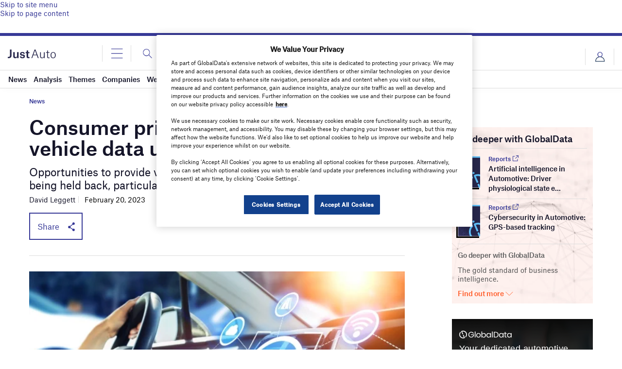

--- FILE ---
content_type: text/html; charset=utf-8
request_url: https://www.google.com/recaptcha/api2/anchor?ar=1&k=6LcqBjQUAAAAAOm0OoVcGhdeuwRaYeG44rfzGqtv&co=aHR0cHM6Ly93d3cuanVzdC1hdXRvLmNvbTo0NDM.&hl=en&v=PoyoqOPhxBO7pBk68S4YbpHZ&size=normal&anchor-ms=20000&execute-ms=30000&cb=i4km4y48eha8
body_size: 49437
content:
<!DOCTYPE HTML><html dir="ltr" lang="en"><head><meta http-equiv="Content-Type" content="text/html; charset=UTF-8">
<meta http-equiv="X-UA-Compatible" content="IE=edge">
<title>reCAPTCHA</title>
<style type="text/css">
/* cyrillic-ext */
@font-face {
  font-family: 'Roboto';
  font-style: normal;
  font-weight: 400;
  font-stretch: 100%;
  src: url(//fonts.gstatic.com/s/roboto/v48/KFO7CnqEu92Fr1ME7kSn66aGLdTylUAMa3GUBHMdazTgWw.woff2) format('woff2');
  unicode-range: U+0460-052F, U+1C80-1C8A, U+20B4, U+2DE0-2DFF, U+A640-A69F, U+FE2E-FE2F;
}
/* cyrillic */
@font-face {
  font-family: 'Roboto';
  font-style: normal;
  font-weight: 400;
  font-stretch: 100%;
  src: url(//fonts.gstatic.com/s/roboto/v48/KFO7CnqEu92Fr1ME7kSn66aGLdTylUAMa3iUBHMdazTgWw.woff2) format('woff2');
  unicode-range: U+0301, U+0400-045F, U+0490-0491, U+04B0-04B1, U+2116;
}
/* greek-ext */
@font-face {
  font-family: 'Roboto';
  font-style: normal;
  font-weight: 400;
  font-stretch: 100%;
  src: url(//fonts.gstatic.com/s/roboto/v48/KFO7CnqEu92Fr1ME7kSn66aGLdTylUAMa3CUBHMdazTgWw.woff2) format('woff2');
  unicode-range: U+1F00-1FFF;
}
/* greek */
@font-face {
  font-family: 'Roboto';
  font-style: normal;
  font-weight: 400;
  font-stretch: 100%;
  src: url(//fonts.gstatic.com/s/roboto/v48/KFO7CnqEu92Fr1ME7kSn66aGLdTylUAMa3-UBHMdazTgWw.woff2) format('woff2');
  unicode-range: U+0370-0377, U+037A-037F, U+0384-038A, U+038C, U+038E-03A1, U+03A3-03FF;
}
/* math */
@font-face {
  font-family: 'Roboto';
  font-style: normal;
  font-weight: 400;
  font-stretch: 100%;
  src: url(//fonts.gstatic.com/s/roboto/v48/KFO7CnqEu92Fr1ME7kSn66aGLdTylUAMawCUBHMdazTgWw.woff2) format('woff2');
  unicode-range: U+0302-0303, U+0305, U+0307-0308, U+0310, U+0312, U+0315, U+031A, U+0326-0327, U+032C, U+032F-0330, U+0332-0333, U+0338, U+033A, U+0346, U+034D, U+0391-03A1, U+03A3-03A9, U+03B1-03C9, U+03D1, U+03D5-03D6, U+03F0-03F1, U+03F4-03F5, U+2016-2017, U+2034-2038, U+203C, U+2040, U+2043, U+2047, U+2050, U+2057, U+205F, U+2070-2071, U+2074-208E, U+2090-209C, U+20D0-20DC, U+20E1, U+20E5-20EF, U+2100-2112, U+2114-2115, U+2117-2121, U+2123-214F, U+2190, U+2192, U+2194-21AE, U+21B0-21E5, U+21F1-21F2, U+21F4-2211, U+2213-2214, U+2216-22FF, U+2308-230B, U+2310, U+2319, U+231C-2321, U+2336-237A, U+237C, U+2395, U+239B-23B7, U+23D0, U+23DC-23E1, U+2474-2475, U+25AF, U+25B3, U+25B7, U+25BD, U+25C1, U+25CA, U+25CC, U+25FB, U+266D-266F, U+27C0-27FF, U+2900-2AFF, U+2B0E-2B11, U+2B30-2B4C, U+2BFE, U+3030, U+FF5B, U+FF5D, U+1D400-1D7FF, U+1EE00-1EEFF;
}
/* symbols */
@font-face {
  font-family: 'Roboto';
  font-style: normal;
  font-weight: 400;
  font-stretch: 100%;
  src: url(//fonts.gstatic.com/s/roboto/v48/KFO7CnqEu92Fr1ME7kSn66aGLdTylUAMaxKUBHMdazTgWw.woff2) format('woff2');
  unicode-range: U+0001-000C, U+000E-001F, U+007F-009F, U+20DD-20E0, U+20E2-20E4, U+2150-218F, U+2190, U+2192, U+2194-2199, U+21AF, U+21E6-21F0, U+21F3, U+2218-2219, U+2299, U+22C4-22C6, U+2300-243F, U+2440-244A, U+2460-24FF, U+25A0-27BF, U+2800-28FF, U+2921-2922, U+2981, U+29BF, U+29EB, U+2B00-2BFF, U+4DC0-4DFF, U+FFF9-FFFB, U+10140-1018E, U+10190-1019C, U+101A0, U+101D0-101FD, U+102E0-102FB, U+10E60-10E7E, U+1D2C0-1D2D3, U+1D2E0-1D37F, U+1F000-1F0FF, U+1F100-1F1AD, U+1F1E6-1F1FF, U+1F30D-1F30F, U+1F315, U+1F31C, U+1F31E, U+1F320-1F32C, U+1F336, U+1F378, U+1F37D, U+1F382, U+1F393-1F39F, U+1F3A7-1F3A8, U+1F3AC-1F3AF, U+1F3C2, U+1F3C4-1F3C6, U+1F3CA-1F3CE, U+1F3D4-1F3E0, U+1F3ED, U+1F3F1-1F3F3, U+1F3F5-1F3F7, U+1F408, U+1F415, U+1F41F, U+1F426, U+1F43F, U+1F441-1F442, U+1F444, U+1F446-1F449, U+1F44C-1F44E, U+1F453, U+1F46A, U+1F47D, U+1F4A3, U+1F4B0, U+1F4B3, U+1F4B9, U+1F4BB, U+1F4BF, U+1F4C8-1F4CB, U+1F4D6, U+1F4DA, U+1F4DF, U+1F4E3-1F4E6, U+1F4EA-1F4ED, U+1F4F7, U+1F4F9-1F4FB, U+1F4FD-1F4FE, U+1F503, U+1F507-1F50B, U+1F50D, U+1F512-1F513, U+1F53E-1F54A, U+1F54F-1F5FA, U+1F610, U+1F650-1F67F, U+1F687, U+1F68D, U+1F691, U+1F694, U+1F698, U+1F6AD, U+1F6B2, U+1F6B9-1F6BA, U+1F6BC, U+1F6C6-1F6CF, U+1F6D3-1F6D7, U+1F6E0-1F6EA, U+1F6F0-1F6F3, U+1F6F7-1F6FC, U+1F700-1F7FF, U+1F800-1F80B, U+1F810-1F847, U+1F850-1F859, U+1F860-1F887, U+1F890-1F8AD, U+1F8B0-1F8BB, U+1F8C0-1F8C1, U+1F900-1F90B, U+1F93B, U+1F946, U+1F984, U+1F996, U+1F9E9, U+1FA00-1FA6F, U+1FA70-1FA7C, U+1FA80-1FA89, U+1FA8F-1FAC6, U+1FACE-1FADC, U+1FADF-1FAE9, U+1FAF0-1FAF8, U+1FB00-1FBFF;
}
/* vietnamese */
@font-face {
  font-family: 'Roboto';
  font-style: normal;
  font-weight: 400;
  font-stretch: 100%;
  src: url(//fonts.gstatic.com/s/roboto/v48/KFO7CnqEu92Fr1ME7kSn66aGLdTylUAMa3OUBHMdazTgWw.woff2) format('woff2');
  unicode-range: U+0102-0103, U+0110-0111, U+0128-0129, U+0168-0169, U+01A0-01A1, U+01AF-01B0, U+0300-0301, U+0303-0304, U+0308-0309, U+0323, U+0329, U+1EA0-1EF9, U+20AB;
}
/* latin-ext */
@font-face {
  font-family: 'Roboto';
  font-style: normal;
  font-weight: 400;
  font-stretch: 100%;
  src: url(//fonts.gstatic.com/s/roboto/v48/KFO7CnqEu92Fr1ME7kSn66aGLdTylUAMa3KUBHMdazTgWw.woff2) format('woff2');
  unicode-range: U+0100-02BA, U+02BD-02C5, U+02C7-02CC, U+02CE-02D7, U+02DD-02FF, U+0304, U+0308, U+0329, U+1D00-1DBF, U+1E00-1E9F, U+1EF2-1EFF, U+2020, U+20A0-20AB, U+20AD-20C0, U+2113, U+2C60-2C7F, U+A720-A7FF;
}
/* latin */
@font-face {
  font-family: 'Roboto';
  font-style: normal;
  font-weight: 400;
  font-stretch: 100%;
  src: url(//fonts.gstatic.com/s/roboto/v48/KFO7CnqEu92Fr1ME7kSn66aGLdTylUAMa3yUBHMdazQ.woff2) format('woff2');
  unicode-range: U+0000-00FF, U+0131, U+0152-0153, U+02BB-02BC, U+02C6, U+02DA, U+02DC, U+0304, U+0308, U+0329, U+2000-206F, U+20AC, U+2122, U+2191, U+2193, U+2212, U+2215, U+FEFF, U+FFFD;
}
/* cyrillic-ext */
@font-face {
  font-family: 'Roboto';
  font-style: normal;
  font-weight: 500;
  font-stretch: 100%;
  src: url(//fonts.gstatic.com/s/roboto/v48/KFO7CnqEu92Fr1ME7kSn66aGLdTylUAMa3GUBHMdazTgWw.woff2) format('woff2');
  unicode-range: U+0460-052F, U+1C80-1C8A, U+20B4, U+2DE0-2DFF, U+A640-A69F, U+FE2E-FE2F;
}
/* cyrillic */
@font-face {
  font-family: 'Roboto';
  font-style: normal;
  font-weight: 500;
  font-stretch: 100%;
  src: url(//fonts.gstatic.com/s/roboto/v48/KFO7CnqEu92Fr1ME7kSn66aGLdTylUAMa3iUBHMdazTgWw.woff2) format('woff2');
  unicode-range: U+0301, U+0400-045F, U+0490-0491, U+04B0-04B1, U+2116;
}
/* greek-ext */
@font-face {
  font-family: 'Roboto';
  font-style: normal;
  font-weight: 500;
  font-stretch: 100%;
  src: url(//fonts.gstatic.com/s/roboto/v48/KFO7CnqEu92Fr1ME7kSn66aGLdTylUAMa3CUBHMdazTgWw.woff2) format('woff2');
  unicode-range: U+1F00-1FFF;
}
/* greek */
@font-face {
  font-family: 'Roboto';
  font-style: normal;
  font-weight: 500;
  font-stretch: 100%;
  src: url(//fonts.gstatic.com/s/roboto/v48/KFO7CnqEu92Fr1ME7kSn66aGLdTylUAMa3-UBHMdazTgWw.woff2) format('woff2');
  unicode-range: U+0370-0377, U+037A-037F, U+0384-038A, U+038C, U+038E-03A1, U+03A3-03FF;
}
/* math */
@font-face {
  font-family: 'Roboto';
  font-style: normal;
  font-weight: 500;
  font-stretch: 100%;
  src: url(//fonts.gstatic.com/s/roboto/v48/KFO7CnqEu92Fr1ME7kSn66aGLdTylUAMawCUBHMdazTgWw.woff2) format('woff2');
  unicode-range: U+0302-0303, U+0305, U+0307-0308, U+0310, U+0312, U+0315, U+031A, U+0326-0327, U+032C, U+032F-0330, U+0332-0333, U+0338, U+033A, U+0346, U+034D, U+0391-03A1, U+03A3-03A9, U+03B1-03C9, U+03D1, U+03D5-03D6, U+03F0-03F1, U+03F4-03F5, U+2016-2017, U+2034-2038, U+203C, U+2040, U+2043, U+2047, U+2050, U+2057, U+205F, U+2070-2071, U+2074-208E, U+2090-209C, U+20D0-20DC, U+20E1, U+20E5-20EF, U+2100-2112, U+2114-2115, U+2117-2121, U+2123-214F, U+2190, U+2192, U+2194-21AE, U+21B0-21E5, U+21F1-21F2, U+21F4-2211, U+2213-2214, U+2216-22FF, U+2308-230B, U+2310, U+2319, U+231C-2321, U+2336-237A, U+237C, U+2395, U+239B-23B7, U+23D0, U+23DC-23E1, U+2474-2475, U+25AF, U+25B3, U+25B7, U+25BD, U+25C1, U+25CA, U+25CC, U+25FB, U+266D-266F, U+27C0-27FF, U+2900-2AFF, U+2B0E-2B11, U+2B30-2B4C, U+2BFE, U+3030, U+FF5B, U+FF5D, U+1D400-1D7FF, U+1EE00-1EEFF;
}
/* symbols */
@font-face {
  font-family: 'Roboto';
  font-style: normal;
  font-weight: 500;
  font-stretch: 100%;
  src: url(//fonts.gstatic.com/s/roboto/v48/KFO7CnqEu92Fr1ME7kSn66aGLdTylUAMaxKUBHMdazTgWw.woff2) format('woff2');
  unicode-range: U+0001-000C, U+000E-001F, U+007F-009F, U+20DD-20E0, U+20E2-20E4, U+2150-218F, U+2190, U+2192, U+2194-2199, U+21AF, U+21E6-21F0, U+21F3, U+2218-2219, U+2299, U+22C4-22C6, U+2300-243F, U+2440-244A, U+2460-24FF, U+25A0-27BF, U+2800-28FF, U+2921-2922, U+2981, U+29BF, U+29EB, U+2B00-2BFF, U+4DC0-4DFF, U+FFF9-FFFB, U+10140-1018E, U+10190-1019C, U+101A0, U+101D0-101FD, U+102E0-102FB, U+10E60-10E7E, U+1D2C0-1D2D3, U+1D2E0-1D37F, U+1F000-1F0FF, U+1F100-1F1AD, U+1F1E6-1F1FF, U+1F30D-1F30F, U+1F315, U+1F31C, U+1F31E, U+1F320-1F32C, U+1F336, U+1F378, U+1F37D, U+1F382, U+1F393-1F39F, U+1F3A7-1F3A8, U+1F3AC-1F3AF, U+1F3C2, U+1F3C4-1F3C6, U+1F3CA-1F3CE, U+1F3D4-1F3E0, U+1F3ED, U+1F3F1-1F3F3, U+1F3F5-1F3F7, U+1F408, U+1F415, U+1F41F, U+1F426, U+1F43F, U+1F441-1F442, U+1F444, U+1F446-1F449, U+1F44C-1F44E, U+1F453, U+1F46A, U+1F47D, U+1F4A3, U+1F4B0, U+1F4B3, U+1F4B9, U+1F4BB, U+1F4BF, U+1F4C8-1F4CB, U+1F4D6, U+1F4DA, U+1F4DF, U+1F4E3-1F4E6, U+1F4EA-1F4ED, U+1F4F7, U+1F4F9-1F4FB, U+1F4FD-1F4FE, U+1F503, U+1F507-1F50B, U+1F50D, U+1F512-1F513, U+1F53E-1F54A, U+1F54F-1F5FA, U+1F610, U+1F650-1F67F, U+1F687, U+1F68D, U+1F691, U+1F694, U+1F698, U+1F6AD, U+1F6B2, U+1F6B9-1F6BA, U+1F6BC, U+1F6C6-1F6CF, U+1F6D3-1F6D7, U+1F6E0-1F6EA, U+1F6F0-1F6F3, U+1F6F7-1F6FC, U+1F700-1F7FF, U+1F800-1F80B, U+1F810-1F847, U+1F850-1F859, U+1F860-1F887, U+1F890-1F8AD, U+1F8B0-1F8BB, U+1F8C0-1F8C1, U+1F900-1F90B, U+1F93B, U+1F946, U+1F984, U+1F996, U+1F9E9, U+1FA00-1FA6F, U+1FA70-1FA7C, U+1FA80-1FA89, U+1FA8F-1FAC6, U+1FACE-1FADC, U+1FADF-1FAE9, U+1FAF0-1FAF8, U+1FB00-1FBFF;
}
/* vietnamese */
@font-face {
  font-family: 'Roboto';
  font-style: normal;
  font-weight: 500;
  font-stretch: 100%;
  src: url(//fonts.gstatic.com/s/roboto/v48/KFO7CnqEu92Fr1ME7kSn66aGLdTylUAMa3OUBHMdazTgWw.woff2) format('woff2');
  unicode-range: U+0102-0103, U+0110-0111, U+0128-0129, U+0168-0169, U+01A0-01A1, U+01AF-01B0, U+0300-0301, U+0303-0304, U+0308-0309, U+0323, U+0329, U+1EA0-1EF9, U+20AB;
}
/* latin-ext */
@font-face {
  font-family: 'Roboto';
  font-style: normal;
  font-weight: 500;
  font-stretch: 100%;
  src: url(//fonts.gstatic.com/s/roboto/v48/KFO7CnqEu92Fr1ME7kSn66aGLdTylUAMa3KUBHMdazTgWw.woff2) format('woff2');
  unicode-range: U+0100-02BA, U+02BD-02C5, U+02C7-02CC, U+02CE-02D7, U+02DD-02FF, U+0304, U+0308, U+0329, U+1D00-1DBF, U+1E00-1E9F, U+1EF2-1EFF, U+2020, U+20A0-20AB, U+20AD-20C0, U+2113, U+2C60-2C7F, U+A720-A7FF;
}
/* latin */
@font-face {
  font-family: 'Roboto';
  font-style: normal;
  font-weight: 500;
  font-stretch: 100%;
  src: url(//fonts.gstatic.com/s/roboto/v48/KFO7CnqEu92Fr1ME7kSn66aGLdTylUAMa3yUBHMdazQ.woff2) format('woff2');
  unicode-range: U+0000-00FF, U+0131, U+0152-0153, U+02BB-02BC, U+02C6, U+02DA, U+02DC, U+0304, U+0308, U+0329, U+2000-206F, U+20AC, U+2122, U+2191, U+2193, U+2212, U+2215, U+FEFF, U+FFFD;
}
/* cyrillic-ext */
@font-face {
  font-family: 'Roboto';
  font-style: normal;
  font-weight: 900;
  font-stretch: 100%;
  src: url(//fonts.gstatic.com/s/roboto/v48/KFO7CnqEu92Fr1ME7kSn66aGLdTylUAMa3GUBHMdazTgWw.woff2) format('woff2');
  unicode-range: U+0460-052F, U+1C80-1C8A, U+20B4, U+2DE0-2DFF, U+A640-A69F, U+FE2E-FE2F;
}
/* cyrillic */
@font-face {
  font-family: 'Roboto';
  font-style: normal;
  font-weight: 900;
  font-stretch: 100%;
  src: url(//fonts.gstatic.com/s/roboto/v48/KFO7CnqEu92Fr1ME7kSn66aGLdTylUAMa3iUBHMdazTgWw.woff2) format('woff2');
  unicode-range: U+0301, U+0400-045F, U+0490-0491, U+04B0-04B1, U+2116;
}
/* greek-ext */
@font-face {
  font-family: 'Roboto';
  font-style: normal;
  font-weight: 900;
  font-stretch: 100%;
  src: url(//fonts.gstatic.com/s/roboto/v48/KFO7CnqEu92Fr1ME7kSn66aGLdTylUAMa3CUBHMdazTgWw.woff2) format('woff2');
  unicode-range: U+1F00-1FFF;
}
/* greek */
@font-face {
  font-family: 'Roboto';
  font-style: normal;
  font-weight: 900;
  font-stretch: 100%;
  src: url(//fonts.gstatic.com/s/roboto/v48/KFO7CnqEu92Fr1ME7kSn66aGLdTylUAMa3-UBHMdazTgWw.woff2) format('woff2');
  unicode-range: U+0370-0377, U+037A-037F, U+0384-038A, U+038C, U+038E-03A1, U+03A3-03FF;
}
/* math */
@font-face {
  font-family: 'Roboto';
  font-style: normal;
  font-weight: 900;
  font-stretch: 100%;
  src: url(//fonts.gstatic.com/s/roboto/v48/KFO7CnqEu92Fr1ME7kSn66aGLdTylUAMawCUBHMdazTgWw.woff2) format('woff2');
  unicode-range: U+0302-0303, U+0305, U+0307-0308, U+0310, U+0312, U+0315, U+031A, U+0326-0327, U+032C, U+032F-0330, U+0332-0333, U+0338, U+033A, U+0346, U+034D, U+0391-03A1, U+03A3-03A9, U+03B1-03C9, U+03D1, U+03D5-03D6, U+03F0-03F1, U+03F4-03F5, U+2016-2017, U+2034-2038, U+203C, U+2040, U+2043, U+2047, U+2050, U+2057, U+205F, U+2070-2071, U+2074-208E, U+2090-209C, U+20D0-20DC, U+20E1, U+20E5-20EF, U+2100-2112, U+2114-2115, U+2117-2121, U+2123-214F, U+2190, U+2192, U+2194-21AE, U+21B0-21E5, U+21F1-21F2, U+21F4-2211, U+2213-2214, U+2216-22FF, U+2308-230B, U+2310, U+2319, U+231C-2321, U+2336-237A, U+237C, U+2395, U+239B-23B7, U+23D0, U+23DC-23E1, U+2474-2475, U+25AF, U+25B3, U+25B7, U+25BD, U+25C1, U+25CA, U+25CC, U+25FB, U+266D-266F, U+27C0-27FF, U+2900-2AFF, U+2B0E-2B11, U+2B30-2B4C, U+2BFE, U+3030, U+FF5B, U+FF5D, U+1D400-1D7FF, U+1EE00-1EEFF;
}
/* symbols */
@font-face {
  font-family: 'Roboto';
  font-style: normal;
  font-weight: 900;
  font-stretch: 100%;
  src: url(//fonts.gstatic.com/s/roboto/v48/KFO7CnqEu92Fr1ME7kSn66aGLdTylUAMaxKUBHMdazTgWw.woff2) format('woff2');
  unicode-range: U+0001-000C, U+000E-001F, U+007F-009F, U+20DD-20E0, U+20E2-20E4, U+2150-218F, U+2190, U+2192, U+2194-2199, U+21AF, U+21E6-21F0, U+21F3, U+2218-2219, U+2299, U+22C4-22C6, U+2300-243F, U+2440-244A, U+2460-24FF, U+25A0-27BF, U+2800-28FF, U+2921-2922, U+2981, U+29BF, U+29EB, U+2B00-2BFF, U+4DC0-4DFF, U+FFF9-FFFB, U+10140-1018E, U+10190-1019C, U+101A0, U+101D0-101FD, U+102E0-102FB, U+10E60-10E7E, U+1D2C0-1D2D3, U+1D2E0-1D37F, U+1F000-1F0FF, U+1F100-1F1AD, U+1F1E6-1F1FF, U+1F30D-1F30F, U+1F315, U+1F31C, U+1F31E, U+1F320-1F32C, U+1F336, U+1F378, U+1F37D, U+1F382, U+1F393-1F39F, U+1F3A7-1F3A8, U+1F3AC-1F3AF, U+1F3C2, U+1F3C4-1F3C6, U+1F3CA-1F3CE, U+1F3D4-1F3E0, U+1F3ED, U+1F3F1-1F3F3, U+1F3F5-1F3F7, U+1F408, U+1F415, U+1F41F, U+1F426, U+1F43F, U+1F441-1F442, U+1F444, U+1F446-1F449, U+1F44C-1F44E, U+1F453, U+1F46A, U+1F47D, U+1F4A3, U+1F4B0, U+1F4B3, U+1F4B9, U+1F4BB, U+1F4BF, U+1F4C8-1F4CB, U+1F4D6, U+1F4DA, U+1F4DF, U+1F4E3-1F4E6, U+1F4EA-1F4ED, U+1F4F7, U+1F4F9-1F4FB, U+1F4FD-1F4FE, U+1F503, U+1F507-1F50B, U+1F50D, U+1F512-1F513, U+1F53E-1F54A, U+1F54F-1F5FA, U+1F610, U+1F650-1F67F, U+1F687, U+1F68D, U+1F691, U+1F694, U+1F698, U+1F6AD, U+1F6B2, U+1F6B9-1F6BA, U+1F6BC, U+1F6C6-1F6CF, U+1F6D3-1F6D7, U+1F6E0-1F6EA, U+1F6F0-1F6F3, U+1F6F7-1F6FC, U+1F700-1F7FF, U+1F800-1F80B, U+1F810-1F847, U+1F850-1F859, U+1F860-1F887, U+1F890-1F8AD, U+1F8B0-1F8BB, U+1F8C0-1F8C1, U+1F900-1F90B, U+1F93B, U+1F946, U+1F984, U+1F996, U+1F9E9, U+1FA00-1FA6F, U+1FA70-1FA7C, U+1FA80-1FA89, U+1FA8F-1FAC6, U+1FACE-1FADC, U+1FADF-1FAE9, U+1FAF0-1FAF8, U+1FB00-1FBFF;
}
/* vietnamese */
@font-face {
  font-family: 'Roboto';
  font-style: normal;
  font-weight: 900;
  font-stretch: 100%;
  src: url(//fonts.gstatic.com/s/roboto/v48/KFO7CnqEu92Fr1ME7kSn66aGLdTylUAMa3OUBHMdazTgWw.woff2) format('woff2');
  unicode-range: U+0102-0103, U+0110-0111, U+0128-0129, U+0168-0169, U+01A0-01A1, U+01AF-01B0, U+0300-0301, U+0303-0304, U+0308-0309, U+0323, U+0329, U+1EA0-1EF9, U+20AB;
}
/* latin-ext */
@font-face {
  font-family: 'Roboto';
  font-style: normal;
  font-weight: 900;
  font-stretch: 100%;
  src: url(//fonts.gstatic.com/s/roboto/v48/KFO7CnqEu92Fr1ME7kSn66aGLdTylUAMa3KUBHMdazTgWw.woff2) format('woff2');
  unicode-range: U+0100-02BA, U+02BD-02C5, U+02C7-02CC, U+02CE-02D7, U+02DD-02FF, U+0304, U+0308, U+0329, U+1D00-1DBF, U+1E00-1E9F, U+1EF2-1EFF, U+2020, U+20A0-20AB, U+20AD-20C0, U+2113, U+2C60-2C7F, U+A720-A7FF;
}
/* latin */
@font-face {
  font-family: 'Roboto';
  font-style: normal;
  font-weight: 900;
  font-stretch: 100%;
  src: url(//fonts.gstatic.com/s/roboto/v48/KFO7CnqEu92Fr1ME7kSn66aGLdTylUAMa3yUBHMdazQ.woff2) format('woff2');
  unicode-range: U+0000-00FF, U+0131, U+0152-0153, U+02BB-02BC, U+02C6, U+02DA, U+02DC, U+0304, U+0308, U+0329, U+2000-206F, U+20AC, U+2122, U+2191, U+2193, U+2212, U+2215, U+FEFF, U+FFFD;
}

</style>
<link rel="stylesheet" type="text/css" href="https://www.gstatic.com/recaptcha/releases/PoyoqOPhxBO7pBk68S4YbpHZ/styles__ltr.css">
<script nonce="8_UyQsfopJdCP8rpNMf-nw" type="text/javascript">window['__recaptcha_api'] = 'https://www.google.com/recaptcha/api2/';</script>
<script type="text/javascript" src="https://www.gstatic.com/recaptcha/releases/PoyoqOPhxBO7pBk68S4YbpHZ/recaptcha__en.js" nonce="8_UyQsfopJdCP8rpNMf-nw">
      
    </script></head>
<body><div id="rc-anchor-alert" class="rc-anchor-alert"></div>
<input type="hidden" id="recaptcha-token" value="[base64]">
<script type="text/javascript" nonce="8_UyQsfopJdCP8rpNMf-nw">
      recaptcha.anchor.Main.init("[\x22ainput\x22,[\x22bgdata\x22,\x22\x22,\[base64]/[base64]/[base64]/bmV3IHJbeF0oY1swXSk6RT09Mj9uZXcgclt4XShjWzBdLGNbMV0pOkU9PTM/bmV3IHJbeF0oY1swXSxjWzFdLGNbMl0pOkU9PTQ/[base64]/[base64]/[base64]/[base64]/[base64]/[base64]/[base64]/[base64]\x22,\[base64]\\u003d\x22,\[base64]/Cq8Kqw6TCgsO9UMOdw7gYwpXCiMK/IkA1UzI1GcKXwqXCpFHDnlTCkAEswo0awoLClsOoNsKvGAHDgm8Lb8ODwprCtUx7RGktwrXClQh3w7x0UW3DnRzCnXE8GcKaw4HDo8Knw7o5CnDDoMOBwqXCqMO/AsO3asO/f8Kww6fDkFTDnzrDscOxGcKqLA3CjAN2IMOzwqUjEMOcwpEsE8K8w4pOwpBwOMOuwqDDgMKpSTchw5DDlsKvPifDh1XCgsO0ETXDvDJWLVFZw7nCnXvDniTDuQknR1/DgwrChEx3diwjw5HDusOEbnzDrV5ZHAJye8OEwpfDs1pfw6c3w7scw7U7wrLCn8KzKiPDpsK1wos6wqPDlVMEw55rBFw1d1bCqlvChkQ0w5opRsO7Cgs0w6vCvcO9wpPDrB0rGsOXw5ZnUkMjwrbCpMK+wqPDhMOew4jCuMO/w4HDtcKhanNhwpTClyt1BgvDvMOAOMOzw4fDmcOZw6VWw4TCgcKIwqPCj8KwEHrCjRJLw4/Cp17CvF3DlsO5w68KRcKFVMKDJGzCoBcfw7zCr8O8wrBDw4/DjcKewrzDoFEeJsOkwqLCm8KNw7l/VcOrd23ChsOTBzzDm8KzYcKmV2hURHN9w4AgV2xaUsOtQMKbw6bCoMK6w7IVQcKedcKgHQJRNMKCw7DDnUXDn1XCimnCoH5UBsKEXcO6w4BXw7Udwq1lBg3Ch8KufQnDncKkRcKgw51Bw4ZzGcKAw6PCsMOOwoLDnw/DkcKCw73ChcKofEbCtmg5R8O3wonDhMK9wp5rBw0DPxLCuA1+woPChVI/w53CvMO/w6LCssOmwpfDhUfDjMO4w6DDqkjCsAfCpcKlNSFowoliSUfCiMOGw6zCm3HDvHfDgsO+MCpLwosHw58baQghd1gAdRNzBcK1KcO/[base64]/LRdjwpzCkWRNYi9DNMKnwpnCqxgBwq15w4BhBxTDln7CvcK1G8KMwr7DucO6wrfDlcO1BinClMKkSDHCq8OlwoJqwrHDusKlwrRFSsOIwq1qwp0QwpLCjl52w5pedsOZwrAVEMOqw5bClMO1w6sdwo3DkMOncMK/w4VpwrjCtx0tC8Ojw6IOwrLCgEvChXjDgxsSwqlpTnbClkTDmgYLwo/Dj8OOallNw7FKMFjCmMOzw4/Dhx7Dpz/[base64]/DvHvDijPDimjCrsKkw6PDuXNZwqxjNMKNBsOIRsKpwrPDncO9RMKxwq9pPX90OMKfb8O1w6kZwpYceMKlwpIuXg10w7pbVsKOwrcYw6bDh2pJWTfDusOHwr7Cu8ORJT7CqMO5wr0NwpMdw6JmAcOwRXl8D8OkU8KCLsO2DzjCkkUxw6nDn3Iyw6JGwp4/w5PClmANNcOUwrrDgHorw7fCum7Cq8KlLkvDkcOLJ2ZUWWEjKcKjwp/[base64]/CgEgNG8Ola8KHGjzDr8KEcxjCpMK2w4Yzwo0uPATChMO+wqt7ScOnwrsEa8OSFsOxMcOsECNfw5Mrwpxjw4LDlUPDtBDCsMOjwqrCr8KZEsKDw6HCtjvDvMOqf8OlfmE1MSI6NsK1wpPCniwYw77ChHXCsSzCgwlbwrzDqcKQw4dKKHkFw6/CjxvDuMKWOmQSw7NYR8KxwqgtwopVw4LDkVPDoGZAw6MRwpI/w6vCmMOkwoHDh8K8w6oPc8KiwrbCmgjDqMOke33DplbCm8OjPwDCs8KBRlPCm8OVwr0BEjg2wo3Ds0gbYMO3E8O+wqDCsSHCtcKXWMOgwr/DuhI9JSjCnxnDiMK9wrJGwr7Cu8K3wrrDl2bDsMK6w7bCjzg4wqXCtSvDjMOTAggVBBjDlMOadyfDsMKVwqYuw5LDj1cLw5Yswr7CkQ/DocOBw4TCsMKPPMOMAcKpCMOxDsKXw68MScOJw6jDsENGacOmH8KCSsONGsKJLSLCvsO8wpkeQhTCrX3DicOpw6/[base64]/[base64]/[base64]/DnsOVEMOJwqHDslDCmsKAw6osbXRIw6HDksOUwpk/w7PDv1zDmg/Dqlg7w4LCq8Kaw53DoMKaw6DCuwAzw6F1SMKyLi7CkTfDpkcBw4R3Fms9V8KXwq1TXXc0JSPCniHCn8O7ZMOYUD3CqiYywoxMw6bChxIQw5Q/OhLCicOcw7BTwqTCi8K5eB5Bw5XDtMKmw58DCsOow68Dw63DiMOxwp4ew7Zsw5rCisOpey/DnD7ChMK9eE9bw4VRN2nDs8KvCMKWw4xnw7Nmw6fDncK/wpFTw63Ch8OCw6jCg29kUQfCocK5wrTDkmZLw7RVwoHCu3d6wpXCv3TDgsKXw6tkw7XDmsOzwrsAVMOyGMK/wqzDocKrw69FU38+w5pgwrjCrizCkmMAGD1XaX7Ck8OUZcKBwogiLcOJSsKydR5yWMOBKAUlwpw8w5sHPMOtVMO6wqDClHrCs1ADG8K+w63DsxwbYcKhD8O3Kno7w7XChMOtFF7DscKUw7MgVD/DjsOvw55LfsO/[base64]/[base64]/ChEI1DsKvw7HDt8KjwrwCwo7DgxcaZcKpbkEQJcOxw4MVQsOMc8O6P3DDoVhxP8KJdCrDo8O1FR/CtcKew73DusKNFMOcwrzDlkXCgMOkw6TDqCTCnBPCvcKHScK/w6gXczlswqwpCyo6w5XCrsKTw5zDiMKnwp7Dh8Oaw79SZMO/w4LCiMOnw5AgTS/[base64]/Dp8OqwrXCjMKXw7cjFcK5wrXDs8OfVCfCucKDX8OBw4x6wojCpcKTwql+bcOcQsK+w6MdwrbCv8KEWUvDv8KZw4bDoygywq8wHMKtwrpuAFfCm8KORU1fw6DDggVowpvCpWXCsQfDoCTCnB9OwqDDo8K/wrHCtcO9wqQrHcOfaMOPScK+O1bCssKfFz4jwqTDvGFFwo4aLx8uFWAuwqXCrMOqwrbDoMK1woRYw7FJfxkTwqZgUzHCjsOBw5zDr8K7w5XDnlrDuGwow7/[base64]/w5/Dp8KgC8K1GT0NX2/Ds8Kpw51UMcKFw4zCr3/ChcOiw4nCjcKqw4LDi8K5w4/[base64]/DpyA+wrZDQ2Vlwr3Dj8OENMO5wrtbw4LDl8O5w5vCjiBcKMKMScOEIxPDglnCvsKKwobDncKhw7TDuMOsH35uwp9VZQJmZsONWiLCi8ObbMKUTcKPw7rCiTHCm11qw4VYwp9Yw7/[base64]/w6ABWsKoCUNyE8KYVsK5Qi7CuWjDrsOcwoXDn8KvWMOUwpnDusKVw7HDgFU8w70aw6ExPHBqIjddwqfDoX/Cm3DCqjLDpBfDhXjDsQ3DlcOxw5kNAUrCmUpBOMO8w507wrbDrMKXwpo8w6UIP8OTYsK/wqZkWcKGwoTCt8Oqw7Rpw55lw5QNwptIRcOcwpxLGRTCrUYQw6vDqhvCj8Oywos1HQXCoTxGwqJlwrkzK8OMbcO5wqwmw5pLw5RUwpxEQk/DqiDCqCDDuntvw47Dr8KEcsObw5PDlcK8wrzDqcKOwpHDgcK2w7LDm8KYCXNyUk1/woLDjhJDUMKkPcOGAsOAwoY3woTDkiRbwoEmwo0Xwr5MfE4Bw4oRXVhpGsKXC8OkOWcDw7LDrMOQw5rCtBdVUMOfWTbCiMOSCMK/fG/CocKcwqIzOsOPY8Ksw7oOS8O6dsOjw4kPwowZwprDncK7wpXCtzzCqsKww49JecKsLsK4OsKIY0TChsOqZAVmSiU/[base64]/CsMKPUkw7w6wCw5jDiGjDknHDkcOvw7ECOQbDl1LDvcK7QMO+fsODdMOwYAPDrHphwrxefsOCGEEhfAxcwq/Cn8KbTXTDgcO/[base64]/w7HDmhY9GTJjLMK9PMKww489wrdrQsKcYgpywqrCtEvDhXvCqMKUw6fClsKMwr4Cw4dsPcO/w4rCmcKJckvClB5AwofDqHFtwqZsasOuCcOhc0NQwotzIMK5wrbCpMKOaMO5GsK1w7UaWWvCjsKSBMKJQ8KMFC8swrJqw58LYcOJwo7CisO0woQjUcKZb2xYw403w4nDl3fCtsKMwoE6wrnDu8OONMKSGsOJdzFow70JLXDDhcK+J0hMw53DpsKhfMO/CE7Cr1LCiWYIQ8KOQ8OmU8OCUsOOeMOxEcO3w5LCoh3CtQLCh8KRPlzCu0jDpsKWc8K2w4DDicOiw4VIw4rCj1sEJHbDr8Kxw5vDojfDk8KpwpIeKsOTEcOuSsObw7xow5/Dk2jDt0PCplLDgwfCmizDuMO8wox0w7rCisOZwotIwqhrwpgxwp84w6bDjsKTUQfDhijCgQbCscOXYMK+UMOGAsKZVsKFCMKUKFshWinDh8K4HcOSwoU3HCRqO8OXwq5kGcOLYcKHGMKzwrjCl8Otwqs/OMO6CQfDsCXCo2vDsWjCsmkewpRIAysISsO1w7nDi3nDh3Erw7fCoRrCpcOWesOAw7NWwoLDpMKHwoISwqXCn8K/[base64]/DsMKEfhzClMOFw6rDvMK8wonCn8K/wpc1w7jCqmvCiH7Cul7DuMO9LkvDjcO+IcO0QcKjDWk1woHCm2HDj1AUw6zDkcKlwrlzNMO/fCZVEcKRw6Yxwr/Dh8OYEsKSTCJ7wqDCqGjDsFM+ITnDicOfwo9hw55Kwq7CgXLClMOLSsOkwpsMHcOROcKsw5jDm2EuNMOGEUnCqgnDiwA6XsKyw43DsWJxRsK1wol1AsO2ai3CuMKHHMKpf8OkCiDCq8O4EcK8On0XOE/DncKcA8K1wpJ5FGNow5cLV8Kmw7nDrcO3NcKEwqB4VFfDimbCqVcCNMKLcsOxw5vCsnjDisORMsO2PlXChcOcCW8cRy7CpCLDicOmw43Dh3XDgWBOwo9/[base64]/[base64]/wqnDtx3CqMKgXVjCn07CqMO9HkvDv8KSbAfDucOcWxxVw4rCiGfCosOgaMK/HBrCosKHwrjDtsKIwr/DulY1fn56bcKoF1t9wrVicMOow414bVw8w57CgTECKSJZw4/DgcO9NsOQw7FUw7NVw4Ujwp7DjXVrBRRTDBlfLErCpcOGayMGI3nDqGrDjEbDiMORHHV2FnYta8KlwonDp0hzJUM6w5DCo8K9HsO/[base64]/DiMK7f1jDpGnCscKmfDgaGVPDqsOFCcO2Xx1qERgaEmfCvMOxIH8BIH9awoTDignDjMKKw5pDw4/Co2QBwrIcwqhTQ3rDq8OcV8KrwrLCmcKfVcO/X8O1KzRmOA0/[base64]/Dg8KQe2wPaXh+RcOqEiULw4dNW8Kkwr54w5PCgyAAwo7CkMKCw7zDicKcCcKqbTgYHg52RAvDp8K8Hl10UcKiVFXDs8K3w5bDrzcYw6XCnMOndTAAwrA+MMKTYMKoSzPCmMKCwpY/FUrDucO/bsOjw702w4zDkVPCqkDDtD1QwqJCwoTDu8KvwpocNSrDj8O4wqPCpSF1w6HCuMKJXMKNwoXDgRrCiMK7w43DtsKUw7/Di8O4wpbClF/DtMOfwrx1Zi0SwqHCucOLwrHDjAspZijCtWMfW8O7DcK5w53DqMKow7BdwptMUMOCKhbDiT3Dpl/DmMKVHMOCwqJSHsO9H8OCw6XCvsK5AcOUQsO1wqvCqWtrBcOwW2/CrlzDrifCh0otwo5SR1TCosKywpbDucOpO8KTCMKjbMK2YMKnOlpXw5czaEw4wrLCncOPK2XDrsKqEsOJwoYowr9xfsOXwrfDucKYK8OREC/DmMKUHylpVEHCg2UJw5U2wpPDrsKQTsKacMK5wrkNwr0zJndAACbCpcOiwpbCs8KiHkt7DcKIRDofwppyB04iO8KNe8KUKDbCpmPCkQF3w6jCs07DhR/Ck2tSw4FPTRgEKcKdUcKwEx1vOjV/JcO5w7DDuW/DlMOVw6DDnXHCpcKWwowzHVrCocKgBsKNeHRXw7ktwpPDnsKuwrjCrMO0w59fTsOgw5M4a8OqHWxrLEjCo2/CshbDgsKpwobDtsKQwqHCizlAEsOvZRXDtMKkwp93OGLDg3jDrETDs8KVwo/DocOww7B5EWzCsTLDuk1nDcK+wrrDqC/[base64]/DhG7DgsOKAj/Cj8OTXMODcMODHcKeZnjDjsOiwotiwpHCqWg0RQfCi8Kgw4IBa8KBRnfChT/Dg18yw4clUy1PwqwVYcOLEVrCsRXClcOpw7Z3w4QOw7vCulXDg8Ktwr95wrtowq0JwokyRSjCvsKRwoZvK8KVQ8Ouwql2QitaHzYmA8Ktw5M5w6XDmXg2wp/DuFo/XsKeJcKnUsKiI8K4w6R8TMOMw7Ufwo/CvwRuwoYbOcOmwqcNJzZ6wqNhLm/DgTZbwpl3JMOVw7bCmcKhPnB+wr8EG3nChj/DrcKsw7YnwqZSw7fCtkHCtMOsw4rDoMOnUR8dw47CiG/Ck8OPDgHDrcObYcK0wqjCphzCqcOHTcOTBHjCnFZNwrHDlsKhZcOQwozCmMOcw7XDkTsow67CiDkVwpV2woNVwo3Dp8ObL2TCq3huQCcjfj0LFcOjwr4zLMO2w7Zow4vDtsKBWMO2wrZqKQssw4plHzxjw4cWNcO4DS0rwr/CgsKXwrpvTsK1ZMKjwoXCpsKZw7R5worDk8O5I8O4worDi17CsxIDNsOsOTbCvVvCsR04BFPDp8Kiw7AvwpkIRMOLEjTCmcKpw6nDpMOOe1bDt8O7wotnwqpROQBiCcK5JBdZwqzDvsKjdB1rZFBKXsKTbMOtQyrCiCQWV8KSG8O/cH05w73Do8K1bsOGw6ZnTELDg0V2YEnDnMOewr3Dqx3Ch1rDtkHCjsKuDBd8DcK8W3wywrEZwpfDosOoH8KMacKWAjEKwo3CoHQMNsKTw5nCnMOYN8Kfw4rDscO7bF8ke8OzMsOdwpXCvVjCi8KFL3fDqsOvSynCmsOkSTIowp1EwqYAwr3Ckk/DscOhw5Ewc8OpPMO7C8K8e8OZecOcYcKbCcKDwqUHwoQnwpkaw59VW8KUeXbCscKaNSc7QBQLA8OXQcK7JcKwwo1kQHDCnWrCpQDDgcOAw4snYw7Dr8O4wprCoMKXw4jCqMKMw75XZsKxB0gGwrvCncOAVyvCiwJtNMKoemDCvMKAwpZjEMKlwrhCw53DmsOzHwU9w5/Ct8KLEWwMw7nDuyzDsUjDrMO9CsOIPCoKw4DDpCHDpRnDqDFQw4hSLMOow6/DlAhLwqxlwpQZYMO1wpwpLiXDpCTDsMK7wpF7FcKQw4tmw6hnwrhrw71/wpcNw6zCm8K/MF/Cslx3w6kWwqPDrX3Dsks4w5MawqZnw5MwwoHDmQsIR8KRAsOew43Cp8Osw6tBwoHDncOXwonDmFsNwrogw4PCtCbCplvClkDCtFzCscOiw6vDscKXRHBtwq86woXDm0vDkcKtwqbCjwt/Bl7DvsO+a3ANH8KBZgYIwpnDpDvCiMK3P13CmsOPJ8O/w6nCksO8w6nDk8KhwpbCiA5swoc6B8KCw50fw6Z/wpjDoR7DgsOQLRPChsOVKFLDkcOLLnQhFMKLesKtwqzCqMO3w5fDl0E0AVPDrsK4wodOw4jDk2rCvsOtw53DocOQw7AFw6TDscK8fw/Dr1xAITfDiAZ7w7ICHW3DjGjCu8KSSi7CpcKqwooAchlXHMKJIcK8w7vDrMK8wq3Ck3AFeWzCj8OPJMKewrgDZH/CocKswrXDpUIuVA3DgcOMVsKaw4zCnCFawq5jwoHCsMKzJcOZw6nCvHPClRc6w7bCnjJOwq7Dm8KqwpjCnsK3QsKGwq3ChFDCpknCgXImw4zDkHXCq8KPHH4ZZcO+w53DuwNiJz/CgcOgC8OEwqbDlzfDtcOUC8KHB2pUFsOqS8O2P3QYR8KLcsKTwp/ChMKawpjDohdlw7tYw6fDqcO3DcK5bsKpDMOoIsOiQcKVw73Co2PCiDDDnHNgLMKPw4zCgMKmwqfDq8KlXsOcwpfDu2UXAxjCoQ/DrjNICcKMw7fDuwzDj3woBsOswrVRwrppXC/[base64]/CtUwYwqYmQWrChMOewoEMwqVoZUBUw5XDvxRSwoV8wq3DiQQ6PBB4wqUdwpHCi1wXw7EJw5/[base64]/WcOffsKHw7Zdw4nDjcKlw7tsw7hSbsKHwpXCikHDgUs7wqDDgcK7Z8KnwoYzCQzCskLCg8K7JMOuPsKqMQDCn0U3DcO+w5/CkcOCwqtiw4TCk8KDPcO+HHA9BMKuSnBjXnLCucKVw5Q2wpTDhx/[base64]/Cn3rCvcO6w6zCusKMw5tsJTUtwq/[base64]/Dpl4RZhR7TMKmCzPCqEjCpU7DtMKzw7fDssOTB8KFwqdLEcKbLcO9wrzDmX/ChU8cD8OCwoBBGXhOQEMTPcOGHWnDqsONwoYqw5pTwphgJy/DjQTCj8Onw6HCqFsUw6zCk198wp/DoBrDi1IvOSPDnMKgw5LCtcKcwoJ+w7PDmz3DkcO/w5bClWLCnj/Dt8OUCjZuGcOVwql+wqbDhlhLw5NPwqx/MsOCw48CQT3Cp8KDwqw6woFPYsKcCsKXwo4Ww6Qmw5EFw6TDi1TCrsOEcX/Drhp3w7rDn8OOw7FcFSDDrMK0w6R4wpwuHSLCmUYpw4vCuXVdwrYuw7nDoxfDgsKxIhkFwotnwoZwfMKXwo95w6nCvcKnSgltLB9GGwoAHG/Dl8OVKCJYw6PClsKIw7vDs8Onwot9w5jCisKyw5zDsMOTUXtZw6E0DcOlw7TCiwXDosO6wrEcwppYRsOuNcK4N13Du8KTw4DDjmk0Niwzw4ssXsKZw7/CoMOkVEV3woxgBsOFf2vDg8KBwrtoH8OreGbDjMKJHMK7K08oTMKJCHIgAAwDwoXDqMObL8OawphUflnDuXTCg8KISwU+wow4B8KkKBvDp8KTSBtbwpTDssKeIBJ/NcKwwpRZNhRZAMK/YFbCllTDlhZNWkXDqCgjw4JAwoA5LzkNe1HCiMOWwrVJT8KiPFlBAMKkIkBOwqMNwoLDr0peV1bDqF7CncKfIsO1wr/[base64]/CgVjDjHnCrMK6VH8awrIVYQ9cAMKDw5TCocKvYGTCt3EeYCgoAk3Do1YwAjDDmUbDliskL2fCi8KBw77DpMKXw4TCu28GwrPCvsKawrhtLsKwZ8Obw4ILw6onw67Cs8KPwo5gLWVrecKTXA0Sw4BTw4FMJAcPNhzCqy/ClcKZwqQ+IQsZwrPCksOqw7wvw5LCucOKwqIgZMO1GljDrhdcVnDDnC3Dj8Obwo1SwrNsPXFjwrTCkBxtVmpBWsOjw63DozPCl8OkKMODARhIdVzCi1rCosOKw5/CgRXCqcKZGsOqw5t1w6TDksO4w7hHD8O5P8K/wrfDrQoxBRnDrXjCqFrDpMOMJMO1MnQhw7xZfUvCq8KebMKVw6UEw7oUw7New6HDsMOWwrHCo2w7JizDlsOqw4vCtMOZwovDhXN5wrJywofCrGvCu8OEWcKRwrfDncKMfMO1U18dJsOvwpzDvCbDpMOhasKqw7l3wpMVwpLDqsOBw6LDnT/[base64]/DkSwJDTvCgyIWZ2LDugh3w7BmMMOxwo9yMcKtw48tw6w2A8K9XMKtw4XCvMOQwoxSPSjDq1fCukMbd2Qjw6gwwoLCjcKxw5o/NsOJw6/Cl17CoxnDmQbChMKVwo49w4/DhMOAMsOKT8OKw60uwpomaw7DgMOow6LCkcKtMjnDl8KEwrbCtwcJw6gzw40Ow6dJAVZBw6rDr8Kvb388w4VOKBZePMOQbsOLw61LUHHDuMK/SXLDoTshKcOeClLCu8ObG8KZUDZHemzDscOhHiBDw7LDoTvClMOmJSDDoMKGLippw4p9wrQZw60Mw5ppWMOnCkDDlcKRKcOBKUlowpDDlTrCs8Otw4x5w5UFY8Ksw5ZFw5Zrwo7DpcOCwq4yKF19wqnDjsK9IcKKURXDmB9WwqfCpcKIwrYFSC4tw5nDnsOcWD55wo/DjsKJU8Kvw6TDujtUVkLDrMOTSsOvwpHDsgjDl8OZwqDCr8OmfnBHcsKCwrEgwqvCmMKMwp3DuGvDiMKrw6tue8OQwrJjHcKYwoh8MMKhH8Kww7V/LMKRCMONwpTDsGEUw4F7wql2woICHMKtw7RKw7sbw7ZPwqrCssOPwrgGFWzDnMKnw4UOFMKJw4cEw7ogw7bCsjvCvGB1w5HDqMOlw7I+w5AeL8OCccK5w6vChTnCoF/Di1fCmcKuGsOTbsKBH8KGDcODw597w4rCv8Ouw4bCosOfw4PDnsKMSgIFw7hhbMOaLGrDvcOpTn/[base64]/CggZRA8KsBMK2w4V5w5R7wqcWwr3CuAAIwq1AGAJpEcO1XMO8wovDjUQwR8KdIUMHeTlPKkJkw4bCi8Osw7FAw7kWehEBGsKYwrIzwqxdwqTCllpCw77Crj4dw7vCi2tvJxRrfTpXPzxAw6doXMKUT8KyO0rDolvCh8KFw7ALVDnDsWxewpzCjMKmwpnDs8Kww7/DtsO2w7Qbw7vCuDbChsKLZ8OFwoJlw6Bew75jC8OZTmzDoBJuw4nCg8ONY2bCiDJqwr8JOsOZw6XDg0PCtcKgUwXDp8KyeEHDgsOxECDCqxnDg04IbcK8w6IDw4vDgnDDsMOpwrLDq8OeNsOywrV1wpnDvcOKwoRQw7fCicKxLcOgw7cKVcOAWQ5mw5/DhsK/wocLIXrDqGbCijA+UCdew6nCscO8wpjCrMKefsKjw7/DrGAWN8K4wrdKwo7CosKaOjXCpMKTwq3CngUMwrTCghBjw5wiY8O/w7YTA8OBQMKfL8OTPcKWw5rDhQXCq8OReUYrEXHDncODSsKyMHoaTQNRw6lSwrAwe8ONw4c6dhRzOcOrcsOXw7/DggrCnsOdwpfCninDnwvDisK/AcOcwoJoHsKucsKyTzrCmsOAwpLDh2ZHw6fDoMK9XxrDm8KYwpTDmyfDq8KwaU0Iw4xLCMOLwpQcw7fDlyTDoh0+d8OtwqYOO8KhQ2fCrzxnw7bCpMK5AcKjwrfCl1DCucKsHG/CtQ/DicOVKcORUsK6wqfDgcKdAcOlw7TCosK3w4HCvl/DicOGFmlzFFTCq25zwrxEwp8Ow4jCsl13NcK5X8KsC8OvwqEwRMO3wpTCi8KrZzLDrcKww5I0AMK2XEJhwqBoD8OcYws/[base64]/wp82wrrDhlPCihpTw7ljNcK2wo0cwq9OAsKiIWo0MVU2V8KFFHBCXsOWw681QiHDuEnClwshYW8Fw4XCr8O7S8Kfw4c9FsKtwrJ1bknCkhXCtS5xw6sxw4HCqELCtcKNw4zChTHCohbCmQ03GsO+WsKYwoF+QVvDvsO1LMKjwp7CkDIDw4/DlsKSfCpgwr8iWMKvwpt5wo3DvnXDoXvDkHTDsgU8w7xwLw/DtlzDgMKzw6NNdinDm8KlaBwbwrDDlsKIw7vDnhNPS8KiwoxRw7Q/H8OMDMOzT8Krw5g1EcObDMKCFMO/wpzCrMKrRgkuaDA3AiZ8wrVEwrPDgMKiR8OmSwfDoMKYZVocY8OHQMOwwofCrMOeSjp/wrHCoADCnDLClMOjwoDCqipFw7A7NBXCgjHDg8KDw7lgKg97IgXDngTCky/[base64]/[base64]/DucO6A8OOOH3DlcOBR8KjTBbDo8KLNMOFwqIqw5wFwovCpcOsRMKKw4E+wo4Jd0/CtMKufcKAwqzCrcOHwoNiw6jCq8OKU386wqzDrMO7wodbw7fDu8Kuw4QDw5PCtHTDulldNRlVw7wZwqzCu0TCpTrDjkpVNkd5X8OUQ8OKwqXCkW/DiSbCqMOdUmwKdMKNRw8/[base64]/[base64]/wrZ4B2lQZgTDsRvCpMOMP8OQw7A+w5JeEcOvwpo9BMOhwqYjCwPDiMK/WsKRw5jDj8OGwqTCgxnDrsOxw71SLcO5bsO6TAHCsTTCscK4EX3DlcOUIcOJQl7DiMOGewE9w5LCjcKJCsOyYUrClg7Ci8K/wq7DiG8rUUp9wqkywq8Hw5LCnWTCvsKgw7XCggRSOB4fwrMhCQtmWzHCmsOmPcK1NxR+HT/DhMKhE3HDhsK8cWvDpcOYG8OXwowEwoAEdj/DucKNwrHClMOew6HDhMOKwrXCmMKOw4XCgMOYFcO5bAvCk2LCv8OmfMOPwqsoVjAUNyzDhz4nekHCqiktw7MSOWZ0LcKFw4HDlsO/wrTChl7DqWPDnFp/Q8ODTsKwwpwNL2HCnmBEw4dww5zCjQJ0w6HCpArDjVg/QG/DjXzDlmBzw4cuYcOuAsKMO0PDrcOKwp7Cv8KRwqnDlcOwCMK1fsORwpBswo/DicKywogdwrLDhsKREnfCiU8/w4vDu1XCq3HCpMKHwqYWwozCg3bCsit+McOyw5nCqMOLWCLCl8Odw78yw53CijHCpcOmaMO+wojCmMO/woJ0PsKXA8KNw6nCuWbCrMOCw7nCkGvDnikubMOnXMKiaMK3w4w2wo3DmzItOsODw6vCglEKO8OPwqLDpcOzOMK3w4DDg8OIw41wOW14wpNUFsOow7/CoT0awprDuHPCnyTCp8K6w7MZScK2wr9CdQp/[base64]/[base64]/DvkTDun5owqrCoMOawo0YH2xEw7F3w6QYw7zCuitqeUbCnDvDlDFQBikZEcOZHE8Owpx5UQBcQjzDo2srwo/DosKEw4MpRAXDkEh6wqAUw5jCqSxpRMKWSgh4w6VyMcKow5oSw5XDk1M9woTCmcKZOx7Dqh3Do2Fowr0iDsKfw4IowqLCu8O1w7/[base64]/[base64]/YVjCj8OURcO+woU8wofCkTRfwrU0w4pyw5nCgMOIc1rCqcKvw4fDmi3DrsOhw5XDk8KYVcKPw73DiRs3M8Oqw51+G30jwq/DrQDDkxAvG0bCmjfCv2VfLcOlNBE6wrMkw7tMwoHCpBnDjhXCqMOBYkVRacOsezTDoG8VG10sw53DicOiMTJnVsKjR8KPw506wrXDj8OYw7pHDysRf1d/DsOvTsKwWcOdJh/DlH/DpFnCmWZ6Phswwrd9OnrDi0ASDsKQwqkPS8KNw4lIwpZ1w5nCjsOlwpHDizTDglLCsjFtw6NzwqbDhsOpw5XCoDEIwq3DrhPCgsKFw6s0w4nCtVTCl0FhW1cuByTCksKtwqRzwqTDtQ3DucKfwrkbw4vDpMKiO8KZdMO+OD/CqQYGw7HCscOfwp/DnMKyPsOHIC0zwo1nF27Dv8OswrV9w4HDhWzDnWLCicOLWsObw5ELw7BrA1XCiULDhgIXcBzCtHjDucKaRATDuHBHw6bCocOmw6vClk5Hw65ID1DDnyhXw4vDrsOCAsOwQHIYL3zCkBXCncO2wqPDsMOJwpLDg8OSwoxYw7jCnsOkDQ48w49tw7vCli/Dg8Oyw6QhXcOzw4trEsKkw4V+w5YnGFnDi8KoCMOGfcO9wp/[base64]/DgD3CmsO4w5bDn2jDmnkzH04iw64AD8OjJcKHw4hyw6c3w6nDscOaw6Nxw5LDklkcw6sbW8KmADTDjgdFw6ddwo9VYjHDnSA8woYAdsO4wqM9NsKOwokDw5F3cMOGfXYFAcK1RcKidmwvw6lZTWbDgsOdJcK7w6TCoizCpH/Di8Ouw5PDgUFUR8K7w4bCusO1MMOvwrUlw5zDvsO1FMKCG8OCw63DlMODP08Rw7gfJsKmRsOGw7nDgsK1KTl2TMKBbsOpw7wLwrrDu8OeI8Ksa8K9FWvDjcOqwotUdMKDOjp/G8Ojw6lOwqM1dsO/HMOTwoVYwrcHw5vDlsO2YijDjMOLwo4ZLDbDtMOkCMK8QQjCtW/CjsOoaFYXHsKhN8KbAjYzUcOVEsOpZMK6J8O8IRAfCmcIRMObJz0LIBLDv1Bnw6V1VCFvYcOvB03CjUpRw5xow75TVHprw6bCsMKffWJcw4lcw7NBw4rDpB/DgUTDs8KOXj/[base64]/[base64]/Dn8KHw6R/[base64]/wptCw5tLw4rCnx0EIV4GOMKZwrhOw7V9wqFpwozCvcOaPMKiHMOXFHJ1SzY8wo1BJ8KDIcOddcKGwodzwoAKw5jCmil/TcOTw6vDgMOiwqAFwozCuVDDgMOSR8KnIEc4bnXCtcOsw5vDtcK1woTCqR3DoG8Pwp9CWcKmwq/DhQTCssOVRsKbWDDDo8OtcklWwrHDrsKjZ3LCmA8SwobDvXV/DFtjIWtGwqFPVG11w43CnFdIdW3DkkzCgcO/wqRfw5XDjsOtPMO9wpsUw7/[base64]/[base64]/DiMORaUVDw5Fwwr4BBcKSw7jCsMKlblTClsOyw6oCwqwjw4RrBjbCq8Ohw7pEwr7DqDrCgiLCv8OsYsKfTiV5XDJXw4/DmBM2w5vDj8KKwoDCtAtKLk/Dp8O6B8KqwpVBW1cmTMK5FMOoADw8VXXDvcKldF98w5IYwrEiHcK0w5LDrcO5EMO4w55QT8OEwqbDvTrDsBY+IFFXd8Oxw7oJwphVQk4Mw5/DlknCnMOaHMObRRvCvMK/wpUmw6cQdMOgB3HDl3LCisOaw4t0Z8KlXVNQw4XCo8O4w4Aew7jDh8KdRsKyPxRIwpNyIHd9wq1JwrTDgD/Dl3XChMKbwqbDssKBcTPDgcK+SWJNw4bCgRQKwoQRezBaw7LCg8KUw6HDqcKpJMKGwo3ChMO8VcOEbMOtA8O7w6ggbcOLY8KKKcOaGGDCj0fCjnDCnsOnPh/DuMOhdU7Cq8OWFcKOUcKUMcOSwqfDqG3Di8O9wo8VMsKhQsORAEILdsO/w6zCqcK/w6VEwoDDtyLCgcOYPSvDr8K5elhCwrnDh8KewrwswpTCg2zCv8O/w7gCwrXDrsKjK8Kjw4AXQGwzF0vDpMKjOsK2wpDCtSvDi8KCwprDoMOkwrbDgHYiHhHDjxDCmmxbD1Fmw7E0VsKwSlEPw4zDuwzDugnDmMOkCsOtwpQGc8OnwpLCljfDrQoqw5bCq8OiYV0mw4/CtGdDJMKsU1zCnMOcE8Ojw5gew5ZXw5kSw6rDgmHChcOgw4R7w6PCl8KdwpQJcyfDhRbCgcOXw7dzw5vCnXjCs8O/[base64]/woEnw6RoejDClMKoXRXDtxjDoC7CoMKeF8O3wpQ/[base64]/AmBPwpgjwplnwo81LFc+woDDoMKSEcORw7rClHwMw6IKZDdMw6rCpMKdw6Rmw7nDhxIRw6fCkQp6XsKWV8KQw6/DjzNOwrDCtC4zMwLCvR1QwoM+w5LCsExGwqooaQfClcK7w5vDpzDDjMKcwpYsYsOgMsOoaE48w5PDunDCs8KTfGNDShRofQDCmVsWS3J8wqMfTUEhVcKRw64nwrbDg8OMw5rDjcOoGAVqwrbDgcOZCxhgw5/Du1NKbcORLCc5TRvCqsOzwqrClsOBVsOkLkQSwptfXAHCosOGcl7CgcOxNcK/d17CsMKvJhgAJsOdb2rChMKOfsOMwr3DmXoNwpzCrBl4ecO7EsK+ZAY8w6/CiCxNw58+Oi5oCGIEOMKMTHRhwqsYw7nCsAsNaAvCuwrCjcKiJkkIw496w7RyKMOdFk9+w5fDhsKbw6Ipw6rDhFfDmMOBG04DXzwiw5QeVsOkw6/DnCJkw6bDuglXSyHDtMKiwrbCiMOJw5tNwqfDr3Bawr/[base64]/[base64]/WsKXHWDCiWRLTzIJwpQ5eG0IcMKIGE98Ylljb2VjaAoHFsOzPwRVwrDDgkfDqsKhw7cBw7zDohvDg39xS8K4w7TCsXk2DcKTIW/Cm8OPwoEgw5jCl347wrHCjMOYw47CocOfesK0wrrDh09AM8OCwplIwpQcwq5JUlIcM3QfOMKKwrTDssKANsOZwq/CtUNAw7/CuWo+wpl2w7oJw5MhdsOjGMOgwpw3dcKVwqFDFWVIwrF1Dm92wqtCZcOnw6rDuirDvcKgwo3ClwrDrjzChcOsZ8O1SsKowpkwwo0FCcK4wpE4R8K6wp83w5nCrBXDuHwzTEDDpC4XXsKawprDvsOmWFvCgnRzwo4bw6kuwrjCsywMFlHDmsORw4ghwq/DuMKJw7duQxRPwpfDo8Ogwo3Dm8OHw7sdecOUw4/Di8KmEMOLOcKeVj5RGsKZw6vCsFZdwpnCo31uw6h6w4/CsBtKasOaN8OPbcKURsKRw7lYD8OmI3LDqsOyGMOgw44tbh7Dj8Kgw6/Cvy/DjShXVm10ClMTwpDDp1nDpBjDrsOfEmvDoA/[base64]/CjEvCmgTCocOBKTwncsKpfU0FEVnDp3UYKwLCsCF5UsO4wrsTJxJKRyjDrcKIBVt9wqfDoBfDm8Kww5JJBnPCkcOnN2rCpjMZSMK/[base64]/w75Vw6nDjcKtXgfDt37CmMORSsOAw4jClzfDlsK7EsOVE8OZRnd8w6ciQMKLDcOSMMKBw6vDpjbDgsKpw4k2A8O9OEXCoHtfwoMPZsOiMDpnTsOWwoxzc1/CrWTDiiDCmiXDjzdwwooowp/[base64]/DvMKmw77DicKxVsOSw5DCoTQIwq7DpcKUZsKawrxXwoDChTo3wpzCvcOTScOjWMKywozCsMKnMcOpwrQHw4jDlcKJKxQcwrLCh0NKw5saH3dfwrrDljfCpADDhcOpejzCtMO3WnxBVAstwrEABgMaQcKgRw1WTFk6Lk05EcO1b8O6LcKJbcKRwro/[base64]/DmMKEQMO+wrTDk1PChk/[base64]/Dp8K8B8OJXRPDm8KTwoV/[base64]/w7zDsB/DniB8LyfDtEtww43ChVjCocKFwq3CqBfCmsO3w4BCw5R1woZnw7rCjsOSw7zCkWA1CgYoEAk4w4fDsMOjwrTDl8Ktw6nDlR3ChwcmMRhvGMOPPnnDnnE/w73ClMOaIMKFwrsDPcOLwobCjsKbwqQhw43DqcOPw5DDqsO4bMKCYXLCq8OAw5fCtx/DvjTDqMKTwrbDtCZ5wrkzw7phwo3DjcOrXz9bTCPDg8K7EwTCmsKqw4TDoG8zw6fDt33DgcK4wpTCuVXDpBUUBFEGwrfDrE3Ch3laE8O1wqIjXRjDlBdPZsORw4bDnmlCwoXClcOyZiDDl0LDpsKJQMKvTj7DscO9OG8wVn5eaWpxw5DCjAjCrGh/w4XCrCzCmWd9BcKswpfDm0DDrF8Fw6/Dj8OwZxbDvcOaJMOCP3s8aHHDjhZfw6cswrzDmg/Dk3QvwqPDlMKhY8OEEcKpw7bDjMKfw7dxGcORAsOzAk/CrgXDpEwJECnCjMOWwoFiU0B9w6vDhCgwdwDCqQgXDcKmBV8Bw4DDlDbCv0F6wr5Qwo4NQSPDh8OAHlNPGj1hw7LDoTgvwpHDl8OnUCnCp8K/w6rDm1fDhkfCvcKVwpzCvcK/w5ocM8Kmw4nCjVTChAPDt2zCrCZpwrZrw6LCkjLDjBtkMsKOZ8KXw79Lw70yHgXCsEtWwo9NMcKbbFBNw6cgw7YIwoNAwqvDisOWw6TCtMKXwqA4wo5RwpHDrsOweC/CtsOTa8Oiwo9SV8KsWRkQw5ABw5/DjcKFJw1AwoQsw4HDnm1Pw6JwOCdZPsKnKRPClMONw7zDpH7CphI+HkMFMcKEYMOcwqDCoQR8a1fCjMO0TsKyAWo2KV52wqzCsVZQTFYWw6/Cs8OEw6hVwqXDml8dQCc+w7LDpxgHwr/DrMKSw40Fw60dMX7Cs8OtdsO1w6RmCMK1w4YSTS/DvsOLUcOVXcOhVwnCnHHCoiXDrnjChMKbWcKMMcOIEEfDqD7Dvi/DtsOBwpbCi8K8w7ACUcO8w75eMALDj0vCvkfDkFDDtyFuch/DocOiw4/Cp8KxwrDCmG9SdnPCknNaUMKiw5rCqsKowo/CrgbCjDRaTBcDIWA4fnnDkRPCj8KHwq/[base64]/Zx/CliR+dwPDs8O+L8O+w4jDtsKWc8OOw5IVw71AwpfDgxhdbgHDvWfCgjxLCsKgeMKWd8O6NsKqasKCwpgkwoLDuwrCi8KUZsODwqfClVXCtMOmw44gUEk2w6sawqzCoFLCjz/DliI3YcOBOcOew5caIMK6w6cnbWvDvUU8w6M\\u003d\x22],null,[\x22conf\x22,null,\x226LcqBjQUAAAAAOm0OoVcGhdeuwRaYeG44rfzGqtv\x22,0,null,null,null,1,[21,125,63,73,95,87,41,43,42,83,102,105,109,121],[1017145,217],0,null,null,null,null,0,null,0,1,700,1,null,0,\[base64]/76lBhnEnQkZnOKMAhnM8xEZ\x22,0,0,null,null,1,null,0,0,null,null,null,0],\x22https://www.just-auto.com:443\x22,null,[1,1,1],null,null,null,0,3600,[\x22https://www.google.com/intl/en/policies/privacy/\x22,\x22https://www.google.com/intl/en/policies/terms/\x22],\x22z783jM/pFf2WfGyvdky79zPf1RWDiZRis/CMDyeNjgY\\u003d\x22,0,0,null,1,1768987941362,0,0,[248,62],null,[239],\x22RC-NZxUOjYTYoIFrg\x22,null,null,null,null,null,\x220dAFcWeA6Y729drhEyIl0TJNpd_BQZJK8Jcb1euPEvfAO-v8dLP4UdqM00GEdMJPRnFhpLMjvrRsc4PPkT7Tt0EahnN7_PXqnn9g\x22,1769070741143]");
    </script></body></html>

--- FILE ---
content_type: text/html; charset=utf-8
request_url: https://www.google.com/recaptcha/api2/aframe
body_size: -249
content:
<!DOCTYPE HTML><html><head><meta http-equiv="content-type" content="text/html; charset=UTF-8"></head><body><script nonce="Cik9HgA6clanHRADZ6rsWA">/** Anti-fraud and anti-abuse applications only. See google.com/recaptcha */ try{var clients={'sodar':'https://pagead2.googlesyndication.com/pagead/sodar?'};window.addEventListener("message",function(a){try{if(a.source===window.parent){var b=JSON.parse(a.data);var c=clients[b['id']];if(c){var d=document.createElement('img');d.src=c+b['params']+'&rc='+(localStorage.getItem("rc::a")?sessionStorage.getItem("rc::b"):"");window.document.body.appendChild(d);sessionStorage.setItem("rc::e",parseInt(sessionStorage.getItem("rc::e")||0)+1);localStorage.setItem("rc::h",'1768984345407');}}}catch(b){}});window.parent.postMessage("_grecaptcha_ready", "*");}catch(b){}</script></body></html>